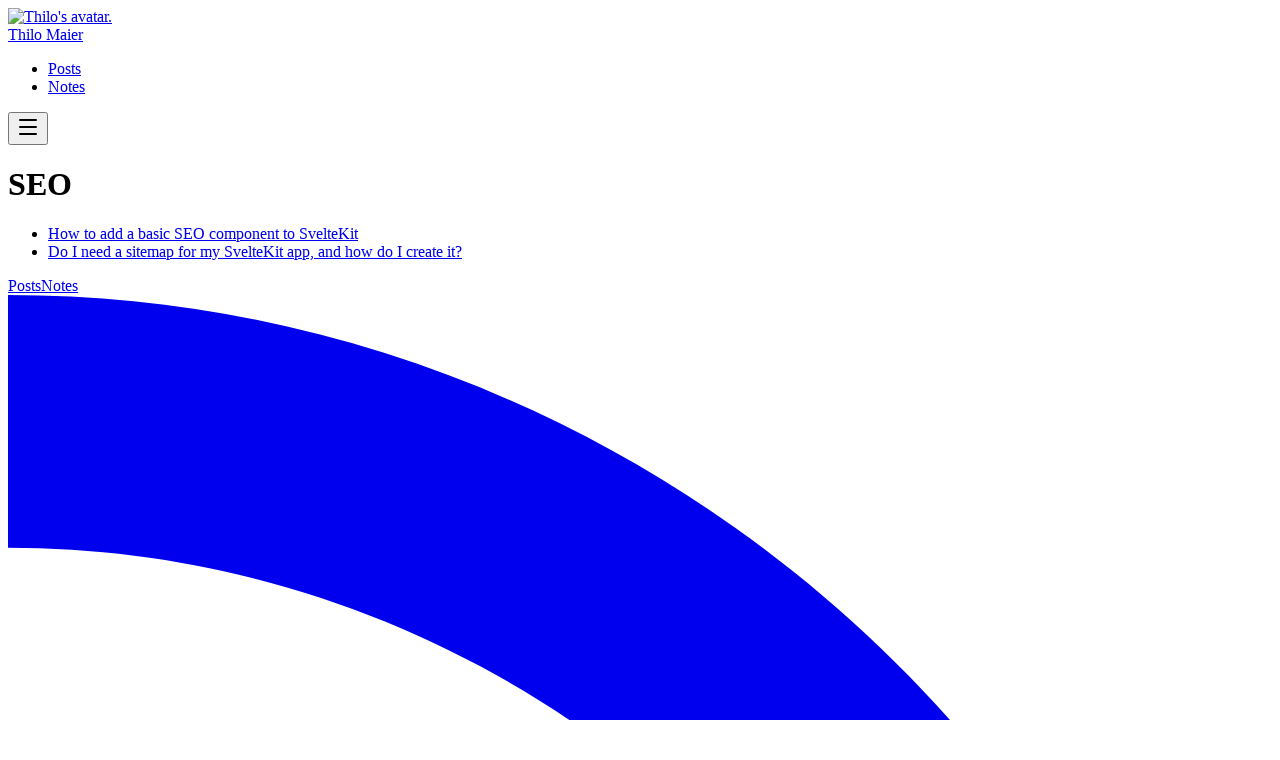

--- FILE ---
content_type: text/html;charset=utf-8
request_url: https://maier.tech/tags/seo
body_size: 4101
content:
<!doctype html>
<html lang="en">
	<head>
		<meta charset="utf-8" />
		<meta name="viewport" content="width=device-width, initial-scale=1" />
		
		<link href="../_app/immutable/assets/0.DQeIZsSP.css" rel="stylesheet">
		<link href="../_app/immutable/assets/50.mYlAtSo5.css" rel="stylesheet">
		<link rel="preload" as="font" type="font/woff2" href="../_app/immutable/assets/roboto-latin-400-italic.CdnZD53w.woff2" crossorigin>
		<link rel="preload" as="font" type="font/woff2" href="../_app/immutable/assets/roboto-latin-400-normal.CNwBRw8h.woff2" crossorigin>
		<link rel="preload" as="font" type="font/woff2" href="../_app/immutable/assets/roboto-latin-500-italic.CXbgGduZ.woff2" crossorigin>
		<link rel="preload" as="font" type="font/woff2" href="../_app/immutable/assets/roboto-latin-500-normal.CkrA1NAy.woff2" crossorigin>
		<link rel="preload" as="font" type="font/woff2" href="../_app/immutable/assets/roboto-latin-600-italic.-56qEEog.woff2" crossorigin>
		<link rel="preload" as="font" type="font/woff2" href="../_app/immutable/assets/roboto-latin-600-normal.aFTKHmff.woff2" crossorigin>
		<link rel="preload" as="font" type="font/woff2" href="../_app/immutable/assets/roboto-latin-700-italic.C2tFXWtQ.woff2" crossorigin>
		<link rel="preload" as="font" type="font/woff2" href="../_app/immutable/assets/roboto-latin-700-normal.CXeAXeti.woff2" crossorigin>
		<link rel="preload" as="font" type="font/woff2" href="../_app/immutable/assets/spectral-latin-400-italic.CDO25mTW.woff2" crossorigin>
		<link rel="preload" as="font" type="font/woff2" href="../_app/immutable/assets/spectral-latin-400-normal.CTVgUekv.woff2" crossorigin>
		<link rel="preload" as="font" type="font/woff2" href="../_app/immutable/assets/spectral-latin-500-italic.CqeZqSS8.woff2" crossorigin>
		<link rel="preload" as="font" type="font/woff2" href="../_app/immutable/assets/spectral-latin-500-normal.nNjq7_Cd.woff2" crossorigin>
		<link rel="preload" as="font" type="font/woff2" href="../_app/immutable/assets/spectral-latin-600-italic.BQTRqdlx.woff2" crossorigin>
		<link rel="preload" as="font" type="font/woff2" href="../_app/immutable/assets/spectral-latin-600-normal.DE3OxvnQ.woff2" crossorigin>
		<link rel="preload" as="font" type="font/woff2" href="../_app/immutable/assets/spectral-latin-700-italic.CfJS6vGz.woff2" crossorigin>
		<link rel="preload" as="font" type="font/woff2" href="../_app/immutable/assets/spectral-latin-700-normal.Cd2m0ohD.woff2" crossorigin><!--12qhfyh--><link rel="alternate" type="application/rss+xml" title="Thilo Maier" href="/rss.xml"/> <link rel="alternate" type="application/rss+xml" title="Thilo Maier (posts)" href="/posts/rss.xml"/> <link rel="alternate" type="application/rss+xml" title="Thilo Maier (notes)" href="/notes/rss.xml"/><!----><!--wlzw2l--><meta property="og:title" content="SEO"/> <meta name="description" content="Posts about SEO."/> <meta property="og:description" content="Posts about SEO."/><!----><!--zz05os--><link rel="icon" href="/favicon-dark.svg" type="image/svg+xml"/><!----><!--17ue4ux--><!--[!--><!--]--> <!----><script>(function setInitialMode({ defaultMode = "system", themeColors: themeColors2, darkClassNames: darkClassNames2 = ["dark"], lightClassNames: lightClassNames2 = [], defaultTheme = "", modeStorageKey: modeStorageKey2 = "mode-watcher-mode", themeStorageKey: themeStorageKey2 = "mode-watcher-theme" }) {
  const rootEl = document.documentElement;
  const mode = localStorage.getItem(modeStorageKey2) ?? defaultMode;
  const theme = localStorage.getItem(themeStorageKey2) ?? defaultTheme;
  const light = mode === "light" || mode === "system" && window.matchMedia("(prefers-color-scheme: light)").matches;
  if (light) {
    if (darkClassNames2.length)
      rootEl.classList.remove(...darkClassNames2.filter(Boolean));
    if (lightClassNames2.length)
      rootEl.classList.add(...lightClassNames2.filter(Boolean));
  } else {
    if (lightClassNames2.length)
      rootEl.classList.remove(...lightClassNames2.filter(Boolean));
    if (darkClassNames2.length)
      rootEl.classList.add(...darkClassNames2.filter(Boolean));
  }
  rootEl.style.colorScheme = light ? "light" : "dark";
  if (themeColors2) {
    const themeMetaEl = document.querySelector('meta[name="theme-color"]');
    if (themeMetaEl) {
      themeMetaEl.setAttribute("content", mode === "light" ? themeColors2.light : themeColors2.dark);
    }
  }
  if (theme) {
    rootEl.setAttribute("data-theme", theme);
    localStorage.setItem(themeStorageKey2, theme);
  }
  localStorage.setItem(modeStorageKey2, mode);
})({"defaultMode":"system","darkClassNames":["dark"],"lightClassNames":[],"defaultTheme":"maiertech","modeStorageKey":"mode-watcher-mode","themeStorageKey":"mode-watcher-theme"});</script><!----><!----><title>SEO</title>
	</head>
	<body data-sveltekit-preload-data="hover">
		<div style="display: contents"><!--[--><!--[--><!----><!--[--><!----> <!--[!--><!--]--><!--]--> <!----> <!--[!--><!--]--><!----> <div class="isolate flex min-h-screen flex-col gap-8 sm:gap-10 lg:gap-12"><header class="z-10 shrink-0 sticky top-0 bg-surface-muted"><div data-component="Container" class="flex items-center justify-between mx-auto w-full px-4 max-w-7xl"><a href="/" class="text-inherit no-underline"><div class="flex items-center gap-3 py-2 text-primary"><!--[!--><picture><!--[--><source srcset="/_app/immutable/assets/thilo.BHI-rvUh.avif 483w, /_app/immutable/assets/thilo.BM1iqXCu.avif 966w" type="image/avif"/><source srcset="/_app/immutable/assets/thilo.Csd8sRgP.webp 483w, /_app/immutable/assets/thilo.C1PuPMd4.webp 966w" type="image/webp"/><source srcset="/_app/immutable/assets/thilo.XwJsZMnq.jpeg 483w, /_app/immutable/assets/thilo.DP0b4acF.jpeg 966w" type="image/jpeg"/><!--]--> <img src="/_app/immutable/assets/thilo.DP0b4acF.jpeg" alt="Thilo's avatar." class="size-8 rounded-full" width="966" height="966"/></picture><!--]--> <div class="text-2xl font-bold">Thilo Maier</div></div><!----></a> <div class="hidden lg:flex"><nav aria-label="Primary navigation"><ul class="flex flex-row list-none gap-4 text-xl font-semibold"><!--[--><li><a href="/posts" class="no-underline">Posts</a></li><li><a href="/notes" class="no-underline">Notes</a></li><!--]--></ul></nav><!----></div> <button class="flex lg:hidden" aria-label="Toggle navigation"><!--[!--><svg xmlns="http://www.w3.org/2000/svg" width="24" height="24" viewBox="0 0 24 24" fill="none" stroke="currentColor" stroke-width="2" stroke-linecap="round" stroke-linejoin="round" class="lucide-icon lucide lucide-menu"><!--[--><!----><path d="M4 5h16"><!----></path><!----><!----><path d="M4 12h16"><!----></path><!----><!----><path d="M4 19h16"><!----></path><!----><!--]--><!----><!----></svg><!--]--></button><!----></div><!----> <!--[!--><!--]--></header><!----> <div data-component="Container" class="flex-1 mx-auto w-full px-4 max-w-5xl"><!--[!--><!----><h1 class="text-gradient svelte-a2zt1u">SEO</h1> <ul><!--[--><li><a href="/posts/how-to-add-a-basic-seo-component-to-sveltekit">How to add a basic SEO component to SvelteKit</a></li><li><a href="/posts/do-i-need-a-sitemap-for-my-sveltekit-app-and-how-do-i-create-it">Do I need a sitemap for my SvelteKit app, and how do I create it?</a></li><!--]--></ul><!----><!--]--><!----><!----></div><!----> <div data-component="Footer" class="flex flex-col items-center gap-6 bg-surface-muted py-[clamp(1.5rem,3vw,2rem)]"><nav aria-label="Footer" class="flex flex-wrap justify-center gap-[clamp(1rem,2vw,1.5rem)]"><!--[--><a href="/posts">Posts</a><a href="/notes">Notes</a><!--]--></nav> <div class="flex gap-5"><a aria-label="Subscribe to my RSS feed" href="/rss.xml" data-sveltekit-reload=""><svg class="block h-8 w-8" viewBox="0 0 24 24" fill="currentColor" role="img"><path d="M19.199 24C19.199 13.467 10.533 4.8 0 4.8V0c13.165 0 24 10.835 24 24h-4.801zM3.291 17.415c1.814 0 3.293 1.479 3.293 3.295 0 1.813-1.485 3.29-3.301 3.29C1.47 24 0 22.526 0 20.71s1.475-3.294 3.291-3.295zM15.909 24h-4.665c0-6.169-5.075-11.245-11.244-11.245V8.09c8.727 0 15.909 7.184 15.909 15.91z"></path><title>RSS</title></svg><!----></a><!----> <a aria-label="Follow me on BlueSky" href="https://bsky.app/profile/maier.tech" data-sveltekit-reload=""><svg class="block h-8 w-8" viewBox="0 0 24 24" fill="currentColor" role="img"><path d="M5.202 2.857C7.954 4.922 10.913 9.11 12 11.358c1.087-2.247 4.046-6.436 6.798-8.501C20.783 1.366 24 .213 24 3.883c0 .732-.42 6.156-.667 7.037-.856 3.061-3.978 3.842-6.755 3.37 4.854.826 6.089 3.562 3.422 6.299-5.065 5.196-7.28-1.304-7.847-2.97-.104-.305-.152-.448-.153-.327 0-.121-.05.022-.153.327-.568 1.666-2.782 8.166-7.847 2.97-2.667-2.737-1.432-5.473 3.422-6.3-2.777.473-5.899-.308-6.755-3.369C.42 10.04 0 4.615 0 3.883c0-3.67 3.217-2.517 5.202-1.026"></path><title>Bluesky</title></svg><!----></a><!----> <a aria-label="Follow me on GitHub" href="https://github.com/maiertech" data-sveltekit-reload=""><svg class="block h-8 w-8" viewBox="0 0 24 24" fill="currentColor" role="img"><path d="M12 .297c-6.63 0-12 5.373-12 12 0 5.303 3.438 9.8 8.205 11.385.6.113.82-.258.82-.577 0-.285-.01-1.04-.015-2.04-3.338.724-4.042-1.61-4.042-1.61C4.422 18.07 3.633 17.7 3.633 17.7c-1.087-.744.084-.729.084-.729 1.205.084 1.838 1.236 1.838 1.236 1.07 1.835 2.809 1.305 3.495.998.108-.776.417-1.305.76-1.605-2.665-.3-5.466-1.332-5.466-5.93 0-1.31.465-2.38 1.235-3.22-.135-.303-.54-1.523.105-3.176 0 0 1.005-.322 3.3 1.23.96-.267 1.98-.399 3-.405 1.02.006 2.04.138 3 .405 2.28-1.552 3.285-1.23 3.285-1.23.645 1.653.24 2.873.12 3.176.765.84 1.23 1.91 1.23 3.22 0 4.61-2.805 5.625-5.475 5.92.42.36.81 1.096.81 2.22 0 1.606-.015 2.896-.015 3.286 0 .315.21.69.825.57C20.565 22.092 24 17.592 24 12.297c0-6.627-5.373-12-12-12"></path><title>GitHub</title></svg><!----></a><!----></div> <!--[--><p><a href="https://github.com/maiertech/website/tree/abb996544e72897362aa0b63bd70ac3413adba99" target="_blank" rel="noopener noreferrer">abb9965</a></p><!--]--> <p>© 2026 Thilo Maier</p></div><!----></div><!----><!--]--> <!--[!--><!--]--><!--]-->
			
			<script>
				{
					__sveltekit_19ca8l4 = {
						base: new URL("..", location).pathname.slice(0, -1)
					};

					const element = document.currentScript.parentElement;

					Promise.all([
						import("../_app/immutable/entry/start.C7wP3vt1.js"),
						import("../_app/immutable/entry/app.B_0oUUiR.js")
					]).then(([kit, app]) => {
						kit.start(app, element, {
							node_ids: [0, 50],
							data: [{type:"data",data:{commitHash:"abb996544e72897362aa0b63bd70ac3413adba99"},uses:{}},{type:"data",data:{seo:{title:"SEO",description:"Posts about SEO."},posts:[{title:"How to add a basic SEO component to SvelteKit",description:"How to build a basic SEO component in SvelteKit, add meta tags, and manage canonical URLs for better search engine optimization.",author:{id:"thilo",name:"Thilo Maier",url:"https://bsky.app/profile/maier.tech",imageUrl:"https://maier.tech/assets/portrait-thilo-maier.jpg",_meta:{filePath:"thilo.json",fileName:"thilo.json",directory:".",extension:"json",path:"thilo"}},publishedDate:"2023-05-20",tags:[{id:"svelte",label:"Svelte",path:"/tags/svelte",_meta:{filePath:"svelte.json",fileName:"svelte.json",directory:".",extension:"json",path:"svelte"}},{id:"seo",label:"SEO",path:"/tags/seo",_meta:{filePath:"seo.json",fileName:"seo.json",directory:".",extension:"json",path:"seo"}}],_meta:{filePath:"(2023)/how-to-add-a-basic-seo-component-to-sveltekit/+page.md",fileName:"+page.md",directory:"(2023)/how-to-add-a-basic-seo-component-to-sveltekit",extension:"md",path:"(2023)/how-to-add-a-basic-seo-component-to-sveltekit/+page"},path:"/posts/how-to-add-a-basic-seo-component-to-sveltekit",lastmodDate:"2025-11-05T14:06:22.000Z",ogImageUrl:"https://create.viral.cards/api/v1/satori/eyJhbGciOiJIUzI1NiJ9.[base64].FJS1moIuUnlzYmrHJS7IhZnafpDLMYHgKP5uear7d0I"},{title:"Do I need a sitemap for my SvelteKit app, and how do I create it?",description:"Do you need a sitemap for your SvelteKit site? Learn when it's useful, how to create one, and static alternatives like svelte-sitemap.",author:{id:"thilo",name:"Thilo Maier",url:"https://bsky.app/profile/maier.tech",imageUrl:"https://maier.tech/assets/portrait-thilo-maier.jpg",_meta:{filePath:"thilo.json",fileName:"thilo.json",directory:".",extension:"json",path:"thilo"}},publishedDate:"2023-03-01",tags:[{id:"svelte",label:"Svelte",path:"/tags/svelte",_meta:{filePath:"svelte.json",fileName:"svelte.json",directory:".",extension:"json",path:"svelte"}},{id:"seo",label:"SEO",path:"/tags/seo",_meta:{filePath:"seo.json",fileName:"seo.json",directory:".",extension:"json",path:"seo"}}],_meta:{filePath:"(2023)/do-i-need-a-sitemap-for-my-sveltekit-app-and-how-do-i-create-it/+page.md",fileName:"+page.md",directory:"(2023)/do-i-need-a-sitemap-for-my-sveltekit-app-and-how-do-i-create-it",extension:"md",path:"(2023)/do-i-need-a-sitemap-for-my-sveltekit-app-and-how-do-i-create-it/+page"},path:"/posts/do-i-need-a-sitemap-for-my-sveltekit-app-and-how-do-i-create-it",lastmodDate:"2025-11-08T22:02:07.000Z",ogImageUrl:"https://create.viral.cards/api/v1/satori/eyJhbGciOiJIUzI1NiJ9.[base64].yBC0xdjK2YmY320u1jMYZ6I4XiA2pjai47avpyHVF7Y"}]},uses:{params:["id"]}}],
							form: null,
							error: null
						});
					});
				}
			</script>
		</div>
	</body>
</html>
